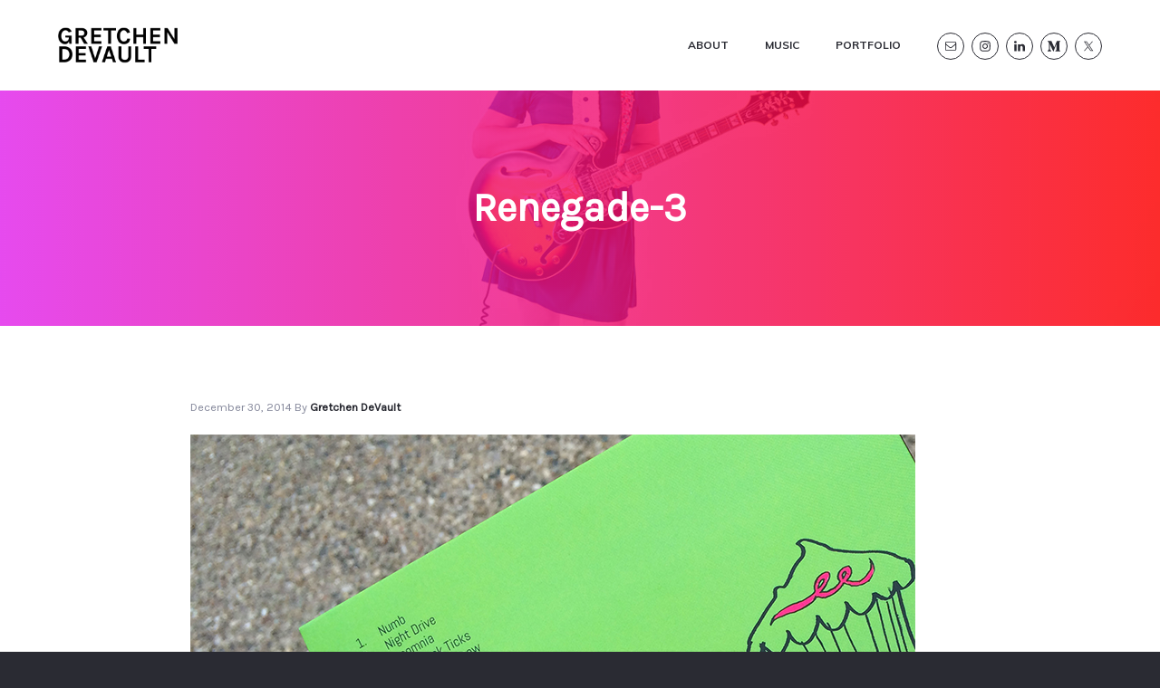

--- FILE ---
content_type: text/html; charset=UTF-8
request_url: https://gretchendevault.com/?attachment_id=1048
body_size: 8764
content:
<!DOCTYPE html>
<html lang="en-US">
<head >
<meta charset="UTF-8" />
<script type="text/javascript">
/* <![CDATA[ */
var gform;gform||(document.addEventListener("gform_main_scripts_loaded",function(){gform.scriptsLoaded=!0}),document.addEventListener("gform/theme/scripts_loaded",function(){gform.themeScriptsLoaded=!0}),window.addEventListener("DOMContentLoaded",function(){gform.domLoaded=!0}),gform={domLoaded:!1,scriptsLoaded:!1,themeScriptsLoaded:!1,isFormEditor:()=>"function"==typeof InitializeEditor,callIfLoaded:function(o){return!(!gform.domLoaded||!gform.scriptsLoaded||!gform.themeScriptsLoaded&&!gform.isFormEditor()||(gform.isFormEditor()&&console.warn("The use of gform.initializeOnLoaded() is deprecated in the form editor context and will be removed in Gravity Forms 3.1."),o(),0))},initializeOnLoaded:function(o){gform.callIfLoaded(o)||(document.addEventListener("gform_main_scripts_loaded",()=>{gform.scriptsLoaded=!0,gform.callIfLoaded(o)}),document.addEventListener("gform/theme/scripts_loaded",()=>{gform.themeScriptsLoaded=!0,gform.callIfLoaded(o)}),window.addEventListener("DOMContentLoaded",()=>{gform.domLoaded=!0,gform.callIfLoaded(o)}))},hooks:{action:{},filter:{}},addAction:function(o,r,e,t){gform.addHook("action",o,r,e,t)},addFilter:function(o,r,e,t){gform.addHook("filter",o,r,e,t)},doAction:function(o){gform.doHook("action",o,arguments)},applyFilters:function(o){return gform.doHook("filter",o,arguments)},removeAction:function(o,r){gform.removeHook("action",o,r)},removeFilter:function(o,r,e){gform.removeHook("filter",o,r,e)},addHook:function(o,r,e,t,n){null==gform.hooks[o][r]&&(gform.hooks[o][r]=[]);var d=gform.hooks[o][r];null==n&&(n=r+"_"+d.length),gform.hooks[o][r].push({tag:n,callable:e,priority:t=null==t?10:t})},doHook:function(r,o,e){var t;if(e=Array.prototype.slice.call(e,1),null!=gform.hooks[r][o]&&((o=gform.hooks[r][o]).sort(function(o,r){return o.priority-r.priority}),o.forEach(function(o){"function"!=typeof(t=o.callable)&&(t=window[t]),"action"==r?t.apply(null,e):e[0]=t.apply(null,e)})),"filter"==r)return e[0]},removeHook:function(o,r,t,n){var e;null!=gform.hooks[o][r]&&(e=(e=gform.hooks[o][r]).filter(function(o,r,e){return!!(null!=n&&n!=o.tag||null!=t&&t!=o.priority)}),gform.hooks[o][r]=e)}});
/* ]]> */
</script>

<meta name="viewport" content="width=device-width, initial-scale=1" />
<meta name='robots' content='index, follow, max-image-preview:large, max-snippet:-1, max-video-preview:-1' />

	<!-- This site is optimized with the Yoast SEO plugin v26.7 - https://yoast.com/wordpress/plugins/seo/ -->
	<title>Renegade-3 - GRETCHEN DEVAULT</title>
	<link rel="canonical" href="https://gretchendevault.com/" />
	<meta property="og:locale" content="en_US" />
	<meta property="og:type" content="article" />
	<meta property="og:title" content="Renegade-3 - GRETCHEN DEVAULT" />
	<meta property="og:url" content="https://gretchendevault.com/" />
	<meta property="og:site_name" content="GRETCHEN DEVAULT" />
	<meta property="og:image" content="https://gretchendevault.com" />
	<meta property="og:image:width" content="800" />
	<meta property="og:image:height" content="569" />
	<meta property="og:image:type" content="image/png" />
	<script type="application/ld+json" class="yoast-schema-graph">{"@context":"https://schema.org","@graph":[{"@type":"WebPage","@id":"https://gretchendevault.com/","url":"https://gretchendevault.com/","name":"Renegade-3 - GRETCHEN DEVAULT","isPartOf":{"@id":"https://gretchendevault.com/#website"},"primaryImageOfPage":{"@id":"https://gretchendevault.com/#primaryimage"},"image":{"@id":"https://gretchendevault.com/#primaryimage"},"thumbnailUrl":"https://gretchendevault.com/wp-content/uploads/Renegade-3.png","datePublished":"2014-12-30T16:55:55+00:00","breadcrumb":{"@id":"https://gretchendevault.com/#breadcrumb"},"inLanguage":"en-US","potentialAction":[{"@type":"ReadAction","target":["https://gretchendevault.com/"]}]},{"@type":"ImageObject","inLanguage":"en-US","@id":"https://gretchendevault.com/#primaryimage","url":"https://gretchendevault.com/wp-content/uploads/Renegade-3.png","contentUrl":"https://gretchendevault.com/wp-content/uploads/Renegade-3.png","width":800,"height":569},{"@type":"BreadcrumbList","@id":"https://gretchendevault.com/#breadcrumb","itemListElement":[{"@type":"ListItem","position":1,"name":"Home","item":"https://gretchendevault.com/"},{"@type":"ListItem","position":2,"name":"Renegade-3"}]},{"@type":"WebSite","@id":"https://gretchendevault.com/#website","url":"https://gretchendevault.com/","name":"GRETCHEN DEVAULT","description":"","publisher":{"@id":"https://gretchendevault.com/#organization"},"potentialAction":[{"@type":"SearchAction","target":{"@type":"EntryPoint","urlTemplate":"https://gretchendevault.com/?s={search_term_string}"},"query-input":{"@type":"PropertyValueSpecification","valueRequired":true,"valueName":"search_term_string"}}],"inLanguage":"en-US"},{"@type":"Organization","@id":"https://gretchendevault.com/#organization","name":"GRETCHEN DEVAULT","url":"https://gretchendevault.com/","logo":{"@type":"ImageObject","inLanguage":"en-US","@id":"https://gretchendevault.com/#/schema/logo/image/","url":"https://gretchendevault.com/wp-content/uploads/cropped-gmd-11.png","contentUrl":"https://gretchendevault.com/wp-content/uploads/cropped-gmd-11.png","width":400,"height":120,"caption":"GRETCHEN DEVAULT"},"image":{"@id":"https://gretchendevault.com/#/schema/logo/image/"}}]}</script>
	<!-- / Yoast SEO plugin. -->


<link rel='dns-prefetch' href='//use.fontawesome.com' />
<link rel='dns-prefetch' href='//fonts.googleapis.com' />
<link rel="alternate" type="application/rss+xml" title="GRETCHEN DEVAULT &raquo; Feed" href="https://gretchendevault.com/feed/" />
<link rel="alternate" type="application/rss+xml" title="GRETCHEN DEVAULT &raquo; Comments Feed" href="https://gretchendevault.com/comments/feed/" />
<link rel="alternate" type="application/rss+xml" title="GRETCHEN DEVAULT &raquo; Renegade-3 Comments Feed" href="https://gretchendevault.com/?attachment_id=1048/feed/" />
<link rel="alternate" title="oEmbed (JSON)" type="application/json+oembed" href="https://gretchendevault.com/wp-json/oembed/1.0/embed?url=https%3A%2F%2Fgretchendevault.com%2F%3Fattachment_id%3D1048" />
<link rel="alternate" title="oEmbed (XML)" type="text/xml+oembed" href="https://gretchendevault.com/wp-json/oembed/1.0/embed?url=https%3A%2F%2Fgretchendevault.com%2F%3Fattachment_id%3D1048&#038;format=xml" />
<style id='wp-img-auto-sizes-contain-inline-css' type='text/css'>
img:is([sizes=auto i],[sizes^="auto," i]){contain-intrinsic-size:3000px 1500px}
/*# sourceURL=wp-img-auto-sizes-contain-inline-css */
</style>
<style id='wp-emoji-styles-inline-css' type='text/css'>

	img.wp-smiley, img.emoji {
		display: inline !important;
		border: none !important;
		box-shadow: none !important;
		height: 1em !important;
		width: 1em !important;
		margin: 0 0.07em !important;
		vertical-align: -0.1em !important;
		background: none !important;
		padding: 0 !important;
	}
/*# sourceURL=wp-emoji-styles-inline-css */
</style>
<style id='wp-block-library-inline-css' type='text/css'>
:root{--wp-block-synced-color:#7a00df;--wp-block-synced-color--rgb:122,0,223;--wp-bound-block-color:var(--wp-block-synced-color);--wp-editor-canvas-background:#ddd;--wp-admin-theme-color:#007cba;--wp-admin-theme-color--rgb:0,124,186;--wp-admin-theme-color-darker-10:#006ba1;--wp-admin-theme-color-darker-10--rgb:0,107,160.5;--wp-admin-theme-color-darker-20:#005a87;--wp-admin-theme-color-darker-20--rgb:0,90,135;--wp-admin-border-width-focus:2px}@media (min-resolution:192dpi){:root{--wp-admin-border-width-focus:1.5px}}.wp-element-button{cursor:pointer}:root .has-very-light-gray-background-color{background-color:#eee}:root .has-very-dark-gray-background-color{background-color:#313131}:root .has-very-light-gray-color{color:#eee}:root .has-very-dark-gray-color{color:#313131}:root .has-vivid-green-cyan-to-vivid-cyan-blue-gradient-background{background:linear-gradient(135deg,#00d084,#0693e3)}:root .has-purple-crush-gradient-background{background:linear-gradient(135deg,#34e2e4,#4721fb 50%,#ab1dfe)}:root .has-hazy-dawn-gradient-background{background:linear-gradient(135deg,#faaca8,#dad0ec)}:root .has-subdued-olive-gradient-background{background:linear-gradient(135deg,#fafae1,#67a671)}:root .has-atomic-cream-gradient-background{background:linear-gradient(135deg,#fdd79a,#004a59)}:root .has-nightshade-gradient-background{background:linear-gradient(135deg,#330968,#31cdcf)}:root .has-midnight-gradient-background{background:linear-gradient(135deg,#020381,#2874fc)}:root{--wp--preset--font-size--normal:16px;--wp--preset--font-size--huge:42px}.has-regular-font-size{font-size:1em}.has-larger-font-size{font-size:2.625em}.has-normal-font-size{font-size:var(--wp--preset--font-size--normal)}.has-huge-font-size{font-size:var(--wp--preset--font-size--huge)}.has-text-align-center{text-align:center}.has-text-align-left{text-align:left}.has-text-align-right{text-align:right}.has-fit-text{white-space:nowrap!important}#end-resizable-editor-section{display:none}.aligncenter{clear:both}.items-justified-left{justify-content:flex-start}.items-justified-center{justify-content:center}.items-justified-right{justify-content:flex-end}.items-justified-space-between{justify-content:space-between}.screen-reader-text{border:0;clip-path:inset(50%);height:1px;margin:-1px;overflow:hidden;padding:0;position:absolute;width:1px;word-wrap:normal!important}.screen-reader-text:focus{background-color:#ddd;clip-path:none;color:#444;display:block;font-size:1em;height:auto;left:5px;line-height:normal;padding:15px 23px 14px;text-decoration:none;top:5px;width:auto;z-index:100000}html :where(.has-border-color){border-style:solid}html :where([style*=border-top-color]){border-top-style:solid}html :where([style*=border-right-color]){border-right-style:solid}html :where([style*=border-bottom-color]){border-bottom-style:solid}html :where([style*=border-left-color]){border-left-style:solid}html :where([style*=border-width]){border-style:solid}html :where([style*=border-top-width]){border-top-style:solid}html :where([style*=border-right-width]){border-right-style:solid}html :where([style*=border-bottom-width]){border-bottom-style:solid}html :where([style*=border-left-width]){border-left-style:solid}html :where(img[class*=wp-image-]){height:auto;max-width:100%}:where(figure){margin:0 0 1em}html :where(.is-position-sticky){--wp-admin--admin-bar--position-offset:var(--wp-admin--admin-bar--height,0px)}@media screen and (max-width:600px){html :where(.is-position-sticky){--wp-admin--admin-bar--position-offset:0px}}

/*# sourceURL=wp-block-library-inline-css */
</style><style id='global-styles-inline-css' type='text/css'>
:root{--wp--preset--aspect-ratio--square: 1;--wp--preset--aspect-ratio--4-3: 4/3;--wp--preset--aspect-ratio--3-4: 3/4;--wp--preset--aspect-ratio--3-2: 3/2;--wp--preset--aspect-ratio--2-3: 2/3;--wp--preset--aspect-ratio--16-9: 16/9;--wp--preset--aspect-ratio--9-16: 9/16;--wp--preset--color--black: #000000;--wp--preset--color--cyan-bluish-gray: #abb8c3;--wp--preset--color--white: #ffffff;--wp--preset--color--pale-pink: #f78da7;--wp--preset--color--vivid-red: #cf2e2e;--wp--preset--color--luminous-vivid-orange: #ff6900;--wp--preset--color--luminous-vivid-amber: #fcb900;--wp--preset--color--light-green-cyan: #7bdcb5;--wp--preset--color--vivid-green-cyan: #00d084;--wp--preset--color--pale-cyan-blue: #8ed1fc;--wp--preset--color--vivid-cyan-blue: #0693e3;--wp--preset--color--vivid-purple: #9b51e0;--wp--preset--gradient--vivid-cyan-blue-to-vivid-purple: linear-gradient(135deg,rgb(6,147,227) 0%,rgb(155,81,224) 100%);--wp--preset--gradient--light-green-cyan-to-vivid-green-cyan: linear-gradient(135deg,rgb(122,220,180) 0%,rgb(0,208,130) 100%);--wp--preset--gradient--luminous-vivid-amber-to-luminous-vivid-orange: linear-gradient(135deg,rgb(252,185,0) 0%,rgb(255,105,0) 100%);--wp--preset--gradient--luminous-vivid-orange-to-vivid-red: linear-gradient(135deg,rgb(255,105,0) 0%,rgb(207,46,46) 100%);--wp--preset--gradient--very-light-gray-to-cyan-bluish-gray: linear-gradient(135deg,rgb(238,238,238) 0%,rgb(169,184,195) 100%);--wp--preset--gradient--cool-to-warm-spectrum: linear-gradient(135deg,rgb(74,234,220) 0%,rgb(151,120,209) 20%,rgb(207,42,186) 40%,rgb(238,44,130) 60%,rgb(251,105,98) 80%,rgb(254,248,76) 100%);--wp--preset--gradient--blush-light-purple: linear-gradient(135deg,rgb(255,206,236) 0%,rgb(152,150,240) 100%);--wp--preset--gradient--blush-bordeaux: linear-gradient(135deg,rgb(254,205,165) 0%,rgb(254,45,45) 50%,rgb(107,0,62) 100%);--wp--preset--gradient--luminous-dusk: linear-gradient(135deg,rgb(255,203,112) 0%,rgb(199,81,192) 50%,rgb(65,88,208) 100%);--wp--preset--gradient--pale-ocean: linear-gradient(135deg,rgb(255,245,203) 0%,rgb(182,227,212) 50%,rgb(51,167,181) 100%);--wp--preset--gradient--electric-grass: linear-gradient(135deg,rgb(202,248,128) 0%,rgb(113,206,126) 100%);--wp--preset--gradient--midnight: linear-gradient(135deg,rgb(2,3,129) 0%,rgb(40,116,252) 100%);--wp--preset--font-size--small: 13px;--wp--preset--font-size--medium: 20px;--wp--preset--font-size--large: 36px;--wp--preset--font-size--x-large: 42px;--wp--preset--spacing--20: 0.44rem;--wp--preset--spacing--30: 0.67rem;--wp--preset--spacing--40: 1rem;--wp--preset--spacing--50: 1.5rem;--wp--preset--spacing--60: 2.25rem;--wp--preset--spacing--70: 3.38rem;--wp--preset--spacing--80: 5.06rem;--wp--preset--shadow--natural: 6px 6px 9px rgba(0, 0, 0, 0.2);--wp--preset--shadow--deep: 12px 12px 50px rgba(0, 0, 0, 0.4);--wp--preset--shadow--sharp: 6px 6px 0px rgba(0, 0, 0, 0.2);--wp--preset--shadow--outlined: 6px 6px 0px -3px rgb(255, 255, 255), 6px 6px rgb(0, 0, 0);--wp--preset--shadow--crisp: 6px 6px 0px rgb(0, 0, 0);}:where(.is-layout-flex){gap: 0.5em;}:where(.is-layout-grid){gap: 0.5em;}body .is-layout-flex{display: flex;}.is-layout-flex{flex-wrap: wrap;align-items: center;}.is-layout-flex > :is(*, div){margin: 0;}body .is-layout-grid{display: grid;}.is-layout-grid > :is(*, div){margin: 0;}:where(.wp-block-columns.is-layout-flex){gap: 2em;}:where(.wp-block-columns.is-layout-grid){gap: 2em;}:where(.wp-block-post-template.is-layout-flex){gap: 1.25em;}:where(.wp-block-post-template.is-layout-grid){gap: 1.25em;}.has-black-color{color: var(--wp--preset--color--black) !important;}.has-cyan-bluish-gray-color{color: var(--wp--preset--color--cyan-bluish-gray) !important;}.has-white-color{color: var(--wp--preset--color--white) !important;}.has-pale-pink-color{color: var(--wp--preset--color--pale-pink) !important;}.has-vivid-red-color{color: var(--wp--preset--color--vivid-red) !important;}.has-luminous-vivid-orange-color{color: var(--wp--preset--color--luminous-vivid-orange) !important;}.has-luminous-vivid-amber-color{color: var(--wp--preset--color--luminous-vivid-amber) !important;}.has-light-green-cyan-color{color: var(--wp--preset--color--light-green-cyan) !important;}.has-vivid-green-cyan-color{color: var(--wp--preset--color--vivid-green-cyan) !important;}.has-pale-cyan-blue-color{color: var(--wp--preset--color--pale-cyan-blue) !important;}.has-vivid-cyan-blue-color{color: var(--wp--preset--color--vivid-cyan-blue) !important;}.has-vivid-purple-color{color: var(--wp--preset--color--vivid-purple) !important;}.has-black-background-color{background-color: var(--wp--preset--color--black) !important;}.has-cyan-bluish-gray-background-color{background-color: var(--wp--preset--color--cyan-bluish-gray) !important;}.has-white-background-color{background-color: var(--wp--preset--color--white) !important;}.has-pale-pink-background-color{background-color: var(--wp--preset--color--pale-pink) !important;}.has-vivid-red-background-color{background-color: var(--wp--preset--color--vivid-red) !important;}.has-luminous-vivid-orange-background-color{background-color: var(--wp--preset--color--luminous-vivid-orange) !important;}.has-luminous-vivid-amber-background-color{background-color: var(--wp--preset--color--luminous-vivid-amber) !important;}.has-light-green-cyan-background-color{background-color: var(--wp--preset--color--light-green-cyan) !important;}.has-vivid-green-cyan-background-color{background-color: var(--wp--preset--color--vivid-green-cyan) !important;}.has-pale-cyan-blue-background-color{background-color: var(--wp--preset--color--pale-cyan-blue) !important;}.has-vivid-cyan-blue-background-color{background-color: var(--wp--preset--color--vivid-cyan-blue) !important;}.has-vivid-purple-background-color{background-color: var(--wp--preset--color--vivid-purple) !important;}.has-black-border-color{border-color: var(--wp--preset--color--black) !important;}.has-cyan-bluish-gray-border-color{border-color: var(--wp--preset--color--cyan-bluish-gray) !important;}.has-white-border-color{border-color: var(--wp--preset--color--white) !important;}.has-pale-pink-border-color{border-color: var(--wp--preset--color--pale-pink) !important;}.has-vivid-red-border-color{border-color: var(--wp--preset--color--vivid-red) !important;}.has-luminous-vivid-orange-border-color{border-color: var(--wp--preset--color--luminous-vivid-orange) !important;}.has-luminous-vivid-amber-border-color{border-color: var(--wp--preset--color--luminous-vivid-amber) !important;}.has-light-green-cyan-border-color{border-color: var(--wp--preset--color--light-green-cyan) !important;}.has-vivid-green-cyan-border-color{border-color: var(--wp--preset--color--vivid-green-cyan) !important;}.has-pale-cyan-blue-border-color{border-color: var(--wp--preset--color--pale-cyan-blue) !important;}.has-vivid-cyan-blue-border-color{border-color: var(--wp--preset--color--vivid-cyan-blue) !important;}.has-vivid-purple-border-color{border-color: var(--wp--preset--color--vivid-purple) !important;}.has-vivid-cyan-blue-to-vivid-purple-gradient-background{background: var(--wp--preset--gradient--vivid-cyan-blue-to-vivid-purple) !important;}.has-light-green-cyan-to-vivid-green-cyan-gradient-background{background: var(--wp--preset--gradient--light-green-cyan-to-vivid-green-cyan) !important;}.has-luminous-vivid-amber-to-luminous-vivid-orange-gradient-background{background: var(--wp--preset--gradient--luminous-vivid-amber-to-luminous-vivid-orange) !important;}.has-luminous-vivid-orange-to-vivid-red-gradient-background{background: var(--wp--preset--gradient--luminous-vivid-orange-to-vivid-red) !important;}.has-very-light-gray-to-cyan-bluish-gray-gradient-background{background: var(--wp--preset--gradient--very-light-gray-to-cyan-bluish-gray) !important;}.has-cool-to-warm-spectrum-gradient-background{background: var(--wp--preset--gradient--cool-to-warm-spectrum) !important;}.has-blush-light-purple-gradient-background{background: var(--wp--preset--gradient--blush-light-purple) !important;}.has-blush-bordeaux-gradient-background{background: var(--wp--preset--gradient--blush-bordeaux) !important;}.has-luminous-dusk-gradient-background{background: var(--wp--preset--gradient--luminous-dusk) !important;}.has-pale-ocean-gradient-background{background: var(--wp--preset--gradient--pale-ocean) !important;}.has-electric-grass-gradient-background{background: var(--wp--preset--gradient--electric-grass) !important;}.has-midnight-gradient-background{background: var(--wp--preset--gradient--midnight) !important;}.has-small-font-size{font-size: var(--wp--preset--font-size--small) !important;}.has-medium-font-size{font-size: var(--wp--preset--font-size--medium) !important;}.has-large-font-size{font-size: var(--wp--preset--font-size--large) !important;}.has-x-large-font-size{font-size: var(--wp--preset--font-size--x-large) !important;}
/*# sourceURL=global-styles-inline-css */
</style>

<style id='classic-theme-styles-inline-css' type='text/css'>
/*! This file is auto-generated */
.wp-block-button__link{color:#fff;background-color:#32373c;border-radius:9999px;box-shadow:none;text-decoration:none;padding:calc(.667em + 2px) calc(1.333em + 2px);font-size:1.125em}.wp-block-file__button{background:#32373c;color:#fff;text-decoration:none}
/*# sourceURL=/wp-includes/css/classic-themes.min.css */
</style>
<link rel='stylesheet' id='social-widget-css' href='https://gretchendevault.com/wp-content/plugins/social-media-widget/social_widget.css?ver=6.9' type='text/css' media='all' />
<link rel='stylesheet' id='themetrust-social-style-css' href='https://gretchendevault.com/wp-content/plugins/themetrust-social/styles.css?ver=0.1' type='text/css' media='screen' />
<link rel='stylesheet' id='googlefonts-css' href='https://fonts.googleapis.com/css?family=Karla:400|Karla:400|Karla:400|Karla:400|Karla:400&subset=latin' type='text/css' media='all' />
<link rel='stylesheet' id='wp-featherlight-css' href='https://gretchendevault.com/wp-content/plugins/wp-featherlight/css/wp-featherlight.min.css?ver=1.3.4' type='text/css' media='all' />
<link rel='stylesheet' id='lightslider-style-css' href='https://gretchendevault.com/wp-content/plugins/wpstudio-testimonial-slider/assets/css/lightslider.css?ver=6.9' type='text/css' media='all' />
<link rel='stylesheet' id='gts-style-css' href='https://gretchendevault.com/wp-content/plugins/wpstudio-testimonial-slider/assets/css/gts-style.css?ver=6.9' type='text/css' media='all' />
<link rel='stylesheet' id='studio-pro-css' href='https://gretchendevault.com/wp-content/themes/studio-pro/style.css?ver=2.1.3' type='text/css' media='all' />
<style id='studio-pro-inline-css' type='text/css'>
.overlay:after,button.gradient,input[type='button'].gradient,input[type='reset'].gradient,input[type='submit'].gradient,.button.gradient,.footer-widgets .enews-widget input[type='submit'],.front-page-3 .image:after,.front-page-5 .widget-title:after,.pricing-table .featured button,.pricing-table .featured .button{background:#e325ed;background:-moz-linear-gradient(left,#e325ed 0,#f00 100%);background:-webkit-linear-gradient(left,#e325ed 0,#f00 100%);background:linear-gradient(to right,#e325ed 0,#f00 100%)}.front-page-2 i,.nav-primary a:hover,.nav-primary a:focus,.nav-primary .current-menu-item>a,.nav-primary .sub-menu .current-menu-item>a:hover,.nav-primary .sub-menu .current-menu-item>a:focus{background:#e325ed;background:-moz-linear-gradient(left,#e325ed 0,#f00 100%);background:-webkit-linear-gradient(left,#e325ed 0,#f00 100%);background:linear-gradient(to right,#e325ed 0,#f00 100%);-webkit-background-clip:text;background-clip:text;-webkit-text-fill-color:transparent;text-fill-color:transparent}button,input[type="button"],input[type="reset"],input[type="submit"],.button,button.secondary:hover,.button.secondary:hover,button.secondary:focus,.button.secondary:focus,.archive-pagination a:hover,.archive-pagination a:focus,.archive-pagination .active a,.woocommerce a.button:hover,.woocommerce a.button:focus,.woocommerce a.button,.woocommerce a.button.alt:hover,.woocommerce a.button.alt:focus,.woocommerce a.button.alt,.woocommerce button.button:hover,.woocommerce button.button:focus,.woocommerce button.button,.woocommerce button.button.alt:hover,.woocommerce button.button.alt:focus,.woocommerce button.button.alt,.woocommerce input.button:hover,.woocommerce input.button:focus,.woocommerce input.button,.woocommerce input.button.alt:hover,.woocommerce input.button.alt:focus,.woocommerce input.button.alt,.woocommerce input[type="submit"]:hover,.woocommerce input[type="submit"]:focus,.woocommerce input[type="submit"],.woocommerce span.onsale,.woocommerce #respond input#submit:hover,.woocommerce #respond input#submit:focus,.woocommerce #respond input#submit,.woocommerce #respond input#submit.alt:hover,.woocommerce #respond input#submit.alt:focus,.woocommerce #respond input#submit.alt,.woocommerce input.button[type=submit]:focus,.woocommerce input.button[type=submit],.woocommerce input.button[type=submit]:hover,.woocommerce.widget_price_filter .ui-slidui-slider-handle,.woocommerce.widget_price_filter .ui-slidui-slider-range{background-color:#000}
/*# sourceURL=studio-pro-inline-css */
</style>
<link rel='stylesheet' id='google-fonts-css' href='//fonts.googleapis.com/css?family=Muli%3A400%2C700%7CMontserrat%3A700&#038;ver=2.1.3' type='text/css' media='all' />
<script type="text/javascript" src="https://gretchendevault.com/wp-includes/js/jquery/jquery.min.js?ver=3.7.1" id="jquery-core-js"></script>
<script type="text/javascript" src="https://gretchendevault.com/wp-includes/js/jquery/jquery-migrate.min.js?ver=3.4.1" id="jquery-migrate-js"></script>
<script type="text/javascript" src="https://gretchendevault.com/wp-content/plugins/wpstudio-testimonial-slider/assets/js/lightslider.min.js?ver=6.9" id="gts-lighslider-js"></script>
<script type="text/javascript" src="https://use.fontawesome.com/837d9cd05f.js?ver=6.9" id="font-awesome-js"></script>
<link rel="https://api.w.org/" href="https://gretchendevault.com/wp-json/" /><link rel="alternate" title="JSON" type="application/json" href="https://gretchendevault.com/wp-json/wp/v2/media/1048" /><link rel="EditURI" type="application/rsd+xml" title="RSD" href="https://gretchendevault.com/xmlrpc.php?rsd" />
<meta name="generator" content="WordPress 6.9" />
<link rel='shortlink' href='https://gretchendevault.com/?p=1048' />
	<!-- paste google analytics script tag here -->
	<!-- Global site tag (gtag.js) - Google Analytics -->
	<script async src="https://www.googletagmanager.com/gtag/js?id=UA-45373436-1"></script>
	<script>
		window.dataLayer = window.dataLayer || [];
		function gtag(){dataLayer.push(arguments);}
		gtag('js', new Date());

		gtag('config', 'UA-45373436-1');
	</script>

<style type='text/css' media='screen'>
	h1{ font-family:"Karla", arial, sans-serif;}
	h2{ font-family:"Karla", arial, sans-serif;}
	p{ font-family:"Karla", arial, sans-serif;}
	h3{ font-family:"Karla", arial, sans-serif;}
	h5{ font-family:"Karla", arial, sans-serif;}
</style>
<!-- fonts delivered by Wordpress Google Fonts, a plugin by Adrian3.com --><link rel="pingback" href="https://gretchendevault.com/xmlrpc.php" />
<style type="text/css">.hero { background: url(https://gretchendevault.com/wp-content/uploads/cropped-gretchen-website-2.jpg) no-repeat !important; }</style>
<style type="text/css" media="screen">#simple-social-icons-2 ul li a,#simple-social-icons-2 ul li a:hover{background-color:#999;border-radius:2px;color:#fff;border:px solid;font-size:18px;padding:9px}#simple-social-icons-2 ul li a:hover{background-color:#666;border-color:;color:#fff}</style><style type="text/css" media="screen">#simple-social-icons-3 ul li a,#simple-social-icons-3 ul li a:hover{background-color:#999;border-radius:3px;color:#fff;border:px solid;font-size:18px;padding:9px}#simple-social-icons-3 ul li a:hover{background-color:#666;border-color:;color:#fff}</style><style type="text/css" media="screen">#simple-social-icons-4 ul li a,#simple-social-icons-4 ul li a:hover{background-color:#999;border-radius:3px;color:#fff;border:px solid;font-size:18px;padding:9px}#simple-social-icons-4 ul li a:hover{background-color:#666;border-color:;color:#fff}</style><style type="text/css" media="screen">#simple-social-icons-6 ul li a,#simple-social-icons-6 ul li a:hover{background-color:;border-radius:px;color:;border:px solid;font-size:0;padding:0}#simple-social-icons-6 ul li a:hover{background-color:;border-color:;color:}</style><style type="text/css" media="screen">#simple-social-icons-7 ul li a,#simple-social-icons-7 ul li a:hover{background-color:#fff;border-radius:28px;color:#2A2B33;border:1px #2A2B33 solid;font-size:14px;padding:7px}#simple-social-icons-7 ul li a:hover{background-color:#2A2B33;border-color:#2A2B33;color:#fff}</style><style type="text/css" media="screen">#simple-social-icons-9 ul li a,#simple-social-icons-9 ul li a:hover{background-color:#fff;border-radius:28px;color:#2A2B33;border:1px #2A2B33 solid;font-size:14px;padding:7px}#simple-social-icons-9 ul li a:hover{background-color:#2A2B33;border-color:#2A2B33;color:#fff}</style><style type="text/css">.recentcomments a{display:inline !important;padding:0 !important;margin:0 !important;}</style><link rel="icon" href="https://gretchendevault.com/wp-content/uploads/cropped-favicon-1-32x32.png" sizes="32x32" />
<link rel="icon" href="https://gretchendevault.com/wp-content/uploads/cropped-favicon-1-192x192.png" sizes="192x192" />
<link rel="apple-touch-icon" href="https://gretchendevault.com/wp-content/uploads/cropped-favicon-1-180x180.png" />
<meta name="msapplication-TileImage" content="https://gretchendevault.com/wp-content/uploads/cropped-favicon-1-270x270.png" />
</head>
<body class="attachment wp-singular attachment-template-default single single-attachment postid-1048 attachmentid-1048 attachment-png wp-custom-logo wp-theme-genesis wp-child-theme-studio-pro fl-builder-2-10-0-5 fl-no-js wp-featherlight-captions custom-header header-image full-width-content genesis-breadcrumbs-hidden genesis-footer-widgets-hidden no-js" ontouchstart=" "><div class="site-container"><ul class="genesis-skip-link"><li><a href="#genesis-nav-primary" class="screen-reader-shortcut"> Skip to primary navigation</a></li><li><a href="#genesis-content" class="screen-reader-shortcut"> Skip to main content</a></li></ul><header class="site-header"><div class="wrap"><div class="title-area" itemscope="itemscope" itemtype="http://schema.org/Organization"><a href="https://gretchendevault.com/" class="custom-logo-link" rel="home"><img width="400" height="120" src="https://gretchendevault.com/wp-content/uploads/cropped-gmd-11.png" class="custom-logo" alt="GRETCHEN DEVAULT" decoding="async" /></a><p class="site-title" itemprop="name"><a href="https://gretchendevault.com/">GRETCHEN DEVAULT</a></p></div><div class="widget-area header-widget-area"><section id="simple-social-icons-9" class="widget simple-social-icons"><div class="widget-wrap"><ul class="aligncenter"><li class="ssi-email"><a href="mailto:gretchenmdevault@gmail.com" ><svg role="img" class="social-email" aria-labelledby="social-email-9"><title id="social-email-9">Email</title><use xlink:href="https://gretchendevault.com/wp-content/plugins/simple-social-icons/symbol-defs.svg#social-email"></use></svg></a></li><li class="ssi-instagram"><a href="https://instagram.com/gretchendevault" target="_blank" rel="noopener noreferrer"><svg role="img" class="social-instagram" aria-labelledby="social-instagram-9"><title id="social-instagram-9">Instagram</title><use xlink:href="https://gretchendevault.com/wp-content/plugins/simple-social-icons/symbol-defs.svg#social-instagram"></use></svg></a></li><li class="ssi-linkedin"><a href="https://www.linkedin.com/in/gretchendevault/" target="_blank" rel="noopener noreferrer"><svg role="img" class="social-linkedin" aria-labelledby="social-linkedin-9"><title id="social-linkedin-9">LinkedIn</title><use xlink:href="https://gretchendevault.com/wp-content/plugins/simple-social-icons/symbol-defs.svg#social-linkedin"></use></svg></a></li><li class="ssi-medium"><a href="https://gretchendevault.medium.com/" target="_blank" rel="noopener noreferrer"><svg role="img" class="social-medium" aria-labelledby="social-medium-9"><title id="social-medium-9">Medium</title><use xlink:href="https://gretchendevault.com/wp-content/plugins/simple-social-icons/symbol-defs.svg#social-medium"></use></svg></a></li><li class="ssi-twitter"><a href="https://twitter.com/gretchendevault" target="_blank" rel="noopener noreferrer"><svg role="img" class="social-twitter" aria-labelledby="social-twitter-9"><title id="social-twitter-9">Twitter</title><use xlink:href="https://gretchendevault.com/wp-content/plugins/simple-social-icons/symbol-defs.svg#social-twitter"></use></svg></a></li></ul></div></section>
</div><nav class="nav-primary" aria-label="Main" id="genesis-nav-primary"><div class="wrap"><ul id="menu-main-menu" class="menu genesis-nav-menu menu-primary js-superfish"><li id="menu-item-1200" class="menu-item menu-item-type-post_type menu-item-object-page menu-item-1200"><a href="https://gretchendevault.com/about/"><span >ABOUT</span></a></li>
<li id="menu-item-1180" class="menu-item menu-item-type-post_type menu-item-object-page menu-item-1180"><a href="https://gretchendevault.com/music/"><span >MUSIC</span></a></li>
<li id="menu-item-1993" class="menu-item menu-item-type-custom menu-item-object-custom menu-item-1993"><a href="https://gretchendevault.com/portfolio/"><span >PORTFOLIO</span></a></li>
</ul></div></nav></div></header><section class="hero-section overlay" role="banner"><div id="wp-custom-header" class="wp-custom-header"><img src="https://gretchendevault.com/wp-content/uploads/cropped-gretchen-website-2.jpg" width="1333" height="750" alt="Gretchen DeVault" srcset="https://gretchendevault.com/wp-content/uploads/cropped-gretchen-website-2.jpg 1333w, https://gretchendevault.com/wp-content/uploads/cropped-gretchen-website-2-768x432.jpg 768w" sizes="(max-width: 1333px) 100vw, 1333px" decoding="async" fetchpriority="high" /></div><div class="wrap"><h1 itemprop="headline">Renegade-3</h1></div></section><div class="site-inner"><div class="wrap"><main class="content" id="genesis-content"><article class="post-1048 attachment type-attachment status-inherit entry" aria-label="Renegade-3"><p class="entry-meta"><time class="entry-time">December 30, 2014</time> by <span class="entry-author"><a href="https://gretchendevault.com/author/gretchenmdevaultgmail-com/" class="entry-author-link" rel="author"><span class="entry-author-name">Gretchen DeVault</span></a></span>  </p><div class="entry-content"><p class="attachment"><a href='https://gretchendevault.com/wp-content/uploads/Renegade-3.png'><img decoding="async" width="800" height="569" src="https://gretchendevault.com/wp-content/uploads/Renegade-3.png" class="attachment-medium size-medium" alt="" /></a></p>
</div><footer class="entry-footer"></footer></article></main></div></div><footer class="site-footer"><div class="wrap"><p>&#xA9;&nbsp;2026 Gretchen DeVault</p></div></footer></div><script type="speculationrules">
{"prefetch":[{"source":"document","where":{"and":[{"href_matches":"/*"},{"not":{"href_matches":["/wp-*.php","/wp-admin/*","/wp-content/uploads/*","/wp-content/*","/wp-content/plugins/*","/wp-content/themes/studio-pro/*","/wp-content/themes/genesis/*","/*\\?(.+)"]}},{"not":{"selector_matches":"a[rel~=\"nofollow\"]"}},{"not":{"selector_matches":".no-prefetch, .no-prefetch a"}}]},"eagerness":"conservative"}]}
</script>
<script type='text/javascript'>jQuery( document ).ready(function() {                    jQuery( ".testimonials-list" ).lightSlider( {auto:           false,                        controls:       false,item:           2,                        mode:           'slide',                        pauseOnHover:   false,                        loop:           false,pause:          6000,responsive : [    {        breakpoint:1023,        settings: {            item:2        }    },    {        breakpoint:860,        settings: {            item:1        }    }]} );} );</script><style type="text/css" media="screen">#simple-social-icons-9 ul li a, #simple-social-icons-9 ul li a:hover, #simple-social-icons-9 ul li a:focus { background-color: #ffffff !important; border-radius: 28px; color: #2A2B33 !important; border: 1px #2A2B33 solid !important; font-size: 14px; padding: 7px; }  #simple-social-icons-9 ul li a:hover, #simple-social-icons-9 ul li a:focus { background-color: #2A2B33 !important; border-color: #2A2B33 !important; color: #ffffff !important; }  #simple-social-icons-9 ul li a:focus { outline: 1px dotted #2A2B33 !important; }</style><style type="text/css" media="screen"></style><script type="text/javascript" src="https://gretchendevault.com/wp-includes/js/hoverIntent.min.js?ver=1.10.2" id="hoverIntent-js"></script>
<script type="text/javascript" src="https://gretchendevault.com/wp-content/themes/genesis/lib/js/menu/superfish.min.js?ver=1.7.10" id="superfish-js"></script>
<script type="text/javascript" src="https://gretchendevault.com/wp-content/themes/genesis/lib/js/skip-links.min.js?ver=3.6.1" id="skip-links-js"></script>
<script type="text/javascript" src="https://gretchendevault.com/wp-content/plugins/wp-featherlight/js/wpFeatherlight.pkgd.min.js?ver=1.3.4" id="wp-featherlight-js"></script>
<script type="text/javascript" id="studio-pro-js-extra">
/* <![CDATA[ */
var genesis_responsive_menu = {"mainMenu":"Menu","subMenu":"Menu","menuIconClass":null,"subMenuIconClass":null,"menuClasses":{"combine":[".nav-primary"]}};
//# sourceURL=studio-pro-js-extra
/* ]]> */
</script>
<script type="text/javascript" src="https://gretchendevault.com/wp-content/themes/studio-pro/assets/scripts/min/studio-pro.min.js?ver=2.1.3" id="studio-pro-js"></script>
<script id="wp-emoji-settings" type="application/json">
{"baseUrl":"https://s.w.org/images/core/emoji/17.0.2/72x72/","ext":".png","svgUrl":"https://s.w.org/images/core/emoji/17.0.2/svg/","svgExt":".svg","source":{"concatemoji":"https://gretchendevault.com/wp-includes/js/wp-emoji-release.min.js?ver=6.9"}}
</script>
<script type="module">
/* <![CDATA[ */
/*! This file is auto-generated */
const a=JSON.parse(document.getElementById("wp-emoji-settings").textContent),o=(window._wpemojiSettings=a,"wpEmojiSettingsSupports"),s=["flag","emoji"];function i(e){try{var t={supportTests:e,timestamp:(new Date).valueOf()};sessionStorage.setItem(o,JSON.stringify(t))}catch(e){}}function c(e,t,n){e.clearRect(0,0,e.canvas.width,e.canvas.height),e.fillText(t,0,0);t=new Uint32Array(e.getImageData(0,0,e.canvas.width,e.canvas.height).data);e.clearRect(0,0,e.canvas.width,e.canvas.height),e.fillText(n,0,0);const a=new Uint32Array(e.getImageData(0,0,e.canvas.width,e.canvas.height).data);return t.every((e,t)=>e===a[t])}function p(e,t){e.clearRect(0,0,e.canvas.width,e.canvas.height),e.fillText(t,0,0);var n=e.getImageData(16,16,1,1);for(let e=0;e<n.data.length;e++)if(0!==n.data[e])return!1;return!0}function u(e,t,n,a){switch(t){case"flag":return n(e,"\ud83c\udff3\ufe0f\u200d\u26a7\ufe0f","\ud83c\udff3\ufe0f\u200b\u26a7\ufe0f")?!1:!n(e,"\ud83c\udde8\ud83c\uddf6","\ud83c\udde8\u200b\ud83c\uddf6")&&!n(e,"\ud83c\udff4\udb40\udc67\udb40\udc62\udb40\udc65\udb40\udc6e\udb40\udc67\udb40\udc7f","\ud83c\udff4\u200b\udb40\udc67\u200b\udb40\udc62\u200b\udb40\udc65\u200b\udb40\udc6e\u200b\udb40\udc67\u200b\udb40\udc7f");case"emoji":return!a(e,"\ud83e\u1fac8")}return!1}function f(e,t,n,a){let r;const o=(r="undefined"!=typeof WorkerGlobalScope&&self instanceof WorkerGlobalScope?new OffscreenCanvas(300,150):document.createElement("canvas")).getContext("2d",{willReadFrequently:!0}),s=(o.textBaseline="top",o.font="600 32px Arial",{});return e.forEach(e=>{s[e]=t(o,e,n,a)}),s}function r(e){var t=document.createElement("script");t.src=e,t.defer=!0,document.head.appendChild(t)}a.supports={everything:!0,everythingExceptFlag:!0},new Promise(t=>{let n=function(){try{var e=JSON.parse(sessionStorage.getItem(o));if("object"==typeof e&&"number"==typeof e.timestamp&&(new Date).valueOf()<e.timestamp+604800&&"object"==typeof e.supportTests)return e.supportTests}catch(e){}return null}();if(!n){if("undefined"!=typeof Worker&&"undefined"!=typeof OffscreenCanvas&&"undefined"!=typeof URL&&URL.createObjectURL&&"undefined"!=typeof Blob)try{var e="postMessage("+f.toString()+"("+[JSON.stringify(s),u.toString(),c.toString(),p.toString()].join(",")+"));",a=new Blob([e],{type:"text/javascript"});const r=new Worker(URL.createObjectURL(a),{name:"wpTestEmojiSupports"});return void(r.onmessage=e=>{i(n=e.data),r.terminate(),t(n)})}catch(e){}i(n=f(s,u,c,p))}t(n)}).then(e=>{for(const n in e)a.supports[n]=e[n],a.supports.everything=a.supports.everything&&a.supports[n],"flag"!==n&&(a.supports.everythingExceptFlag=a.supports.everythingExceptFlag&&a.supports[n]);var t;a.supports.everythingExceptFlag=a.supports.everythingExceptFlag&&!a.supports.flag,a.supports.everything||((t=a.source||{}).concatemoji?r(t.concatemoji):t.wpemoji&&t.twemoji&&(r(t.twemoji),r(t.wpemoji)))});
//# sourceURL=https://gretchendevault.com/wp-includes/js/wp-emoji-loader.min.js
/* ]]> */
</script>
</body></html>
